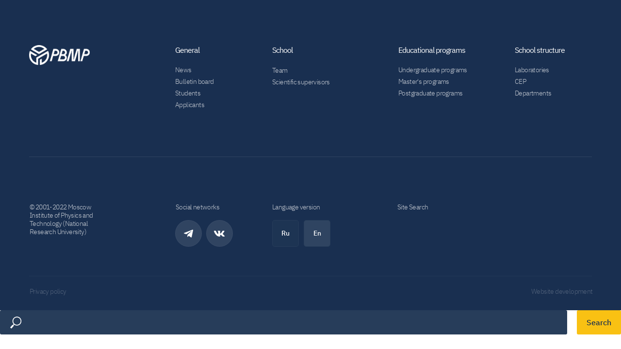

--- FILE ---
content_type: text/html; charset=UTF-8
request_url: https://biomed-mipt.ru/footer/page98329213
body_size: 9222
content:
<!DOCTYPE html><html><head><meta charset="utf-8" /><meta http-equiv="Content-Type" content="text/html; charset=utf-8" /><meta name="viewport" content="width=device-width, initial-scale=1.0" /> <!--metatextblock--><title>Page for footer</title><meta property="og:url" content="https://biomed-mipt.ru/footer/page98329213" /><meta property="og:title" content="Page for footer" /><meta property="og:description" content="" /><meta property="og:type" content="website" /><link rel="canonical" href="https://biomed-mipt.ru/footer/page98329213"><!--/metatextblock--><meta name="format-detection" content="telephone=no" /><meta http-equiv="x-dns-prefetch-control" content="on"><link rel="dns-prefetch" href="https://ws.tildacdn.com"><link rel="dns-prefetch" href="https://static.tildacdn.com"><link rel="shortcut icon" href="https://static.tildacdn.com/tild3662-3665-4339-a266-343132383862/favicon_1.ico" type="image/x-icon" /><link rel="apple-touch-icon" href="https://static.tildacdn.com/tild6165-6539-4635-b831-326635613338/Group.png"><link rel="apple-touch-icon" sizes="76x76" href="https://static.tildacdn.com/tild6165-6539-4635-b831-326635613338/Group.png"><link rel="apple-touch-icon" sizes="152x152" href="https://static.tildacdn.com/tild6165-6539-4635-b831-326635613338/Group.png"><link rel="apple-touch-startup-image" href="https://static.tildacdn.com/tild6165-6539-4635-b831-326635613338/Group.png"><meta name="msapplication-TileColor" content="#000000"><meta name="msapplication-TileImage" content="https://static.tildacdn.com/tild3537-3363-4866-b665-383866353861/Group.png"><!-- Assets --><script src="https://neo.tildacdn.com/js/tilda-fallback-1.0.min.js" async charset="utf-8"></script><link rel="stylesheet" href="https://static.tildacdn.com/css/tilda-grid-3.0.min.css" type="text/css" media="all" onerror="this.loaderr='y';"/><link rel="stylesheet" href="https://static.tildacdn.com/ws/project6006304/tilda-blocks-page31675667.min.css?t=1716292246" type="text/css" media="all" onerror="this.loaderr='y';" /><link rel="stylesheet" href="https://static.tildacdn.com/css/tilda-animation-2.0.min.css" type="text/css" media="all" onerror="this.loaderr='y';" /><link rel="stylesheet" href="https://static.tildacdn.com/css/tilda-forms-1.0.min.css" type="text/css" media="all" onerror="this.loaderr='y';" /><link rel="stylesheet" href="https://static.tildacdn.com/css/highlight.min.css" type="text/css" media="all" onerror="this.loaderr='y';" /><link rel="stylesheet" href="https://static.tildacdn.com/css/tilda-popup-1.1.min.css" type="text/css" media="print" onload="this.media='all';" onerror="this.loaderr='y';" /><noscript><link rel="stylesheet" href="https://static.tildacdn.com/css/tilda-popup-1.1.min.css" type="text/css" media="all" /></noscript><link rel="stylesheet" type="text/css" href="/custom.css?t=1716292246"><script nomodule src="https://static.tildacdn.com/js/tilda-polyfill-1.0.min.js" charset="utf-8"></script><script type="text/javascript">function t_onReady(func) {
if (document.readyState != 'loading') {
func();
} else {
document.addEventListener('DOMContentLoaded', func);
}
}
function t_onFuncLoad(funcName, okFunc, time) {
if (typeof window[funcName] === 'function') {
okFunc();
} else {
setTimeout(function() {
t_onFuncLoad(funcName, okFunc, time);
},(time || 100));
}
}function t396_initialScale(t){t=document.getElementById("rec"+t);if(t){t=t.querySelector(".t396__artboard");if(t){var e,r=document.documentElement.clientWidth,a=[];if(l=t.getAttribute("data-artboard-screens"))for(var l=l.split(","),i=0;i<l.length;i++)a[i]=parseInt(l[i],10);else a=[320,480,640,960,1200];for(i=0;i<a.length;i++){var o=a[i];o<=r&&(e=o)}var n="edit"===window.allrecords.getAttribute("data-tilda-mode"),d="center"===t396_getFieldValue(t,"valign",e,a),u="grid"===t396_getFieldValue(t,"upscale",e,a),c=t396_getFieldValue(t,"height_vh",e,a),g=t396_getFieldValue(t,"height",e,a),s=!!window.opr&&!!window.opr.addons||!!window.opera||-1!==navigator.userAgent.indexOf(" OPR/");if(!n&&d&&!u&&!c&&g&&!s){for(var _=parseFloat((r/e).toFixed(3)),f=[t,t.querySelector(".t396__carrier"),t.querySelector(".t396__filter")],i=0;i<f.length;i++)f[i].style.height=Math.floor(parseInt(g,10)*_)+"px";t396_scaleInitial__getElementsToScale(t).forEach(function(t){t.style.zoom=_})}}}}function t396_scaleInitial__getElementsToScale(t){t=Array.prototype.slice.call(t.querySelectorAll(".t396__elem"));if(!t.length)return[];var e=[];return(t=t.filter(function(t){t=t.closest('.t396__group[data-group-type-value="physical"]');return!t||(-1===e.indexOf(t)&&e.push(t),!1)})).concat(e)}function t396_getFieldValue(t,e,r,a){var l=a[a.length-1],i=r===l?t.getAttribute("data-artboard-"+e):t.getAttribute("data-artboard-"+e+"-res-"+r);if(!i)for(var o=0;o<a.length;o++){var n=a[o];if(!(n<=r)&&(i=n===l?t.getAttribute("data-artboard-"+e):t.getAttribute("data-artboard-"+e+"-res-"+n)))break}return i}</script><script src="https://static.tildacdn.com/js/jquery-1.10.2.min.js" charset="utf-8" onerror="this.loaderr='y';"></script> <script src="https://static.tildacdn.com/js/tilda-scripts-3.0.min.js" charset="utf-8" defer onerror="this.loaderr='y';"></script><script src="https://static.tildacdn.com/ws/project6006304/tilda-blocks-page31675667.min.js?t=1716292246" charset="utf-8" async onerror="this.loaderr='y';"></script><script src="https://static.tildacdn.com/js/tilda-lazyload-1.0.min.js" charset="utf-8" async onerror="this.loaderr='y';"></script><script src="https://static.tildacdn.com/js/tilda-animation-2.0.min.js" charset="utf-8" async onerror="this.loaderr='y';"></script><script src="https://static.tildacdn.com/js/tilda-zero-1.1.min.js" charset="utf-8" async onerror="this.loaderr='y';"></script><script src="https://static.tildacdn.com/js/highlight.min.js" charset="utf-8" onerror="this.loaderr='y';"></script><script src="https://static.tildacdn.com/js/tilda-submenublocks-1.0.min.js" charset="utf-8" async onerror="this.loaderr='y';"></script><script src="https://static.tildacdn.com/js/tilda-menu-1.0.min.js" charset="utf-8" async onerror="this.loaderr='y';"></script><script src="https://static.tildacdn.com/js/tilda-popup-1.0.min.js" charset="utf-8" async onerror="this.loaderr='y';"></script><script src="https://static.tildacdn.com/js/tilda-animation-sbs-1.0.min.js" charset="utf-8" async onerror="this.loaderr='y';"></script><script src="https://static.tildacdn.com/js/tilda-zero-scale-1.0.min.js" charset="utf-8" async onerror="this.loaderr='y';"></script><script src="https://static.tildacdn.com/js/tilda-skiplink-1.0.min.js" charset="utf-8" async onerror="this.loaderr='y';"></script><script src="https://static.tildacdn.com/js/tilda-events-1.0.min.js" charset="utf-8" async onerror="this.loaderr='y';"></script><script type="text/javascript">window.dataLayer = window.dataLayer || [];</script><script type="text/javascript">(function () {
if((/bot|google|yandex|baidu|bing|msn|duckduckbot|teoma|slurp|crawler|spider|robot|crawling|facebook/i.test(navigator.userAgent))===false && typeof(sessionStorage)!='undefined' && sessionStorage.getItem('visited')!=='y' && document.visibilityState){
var style=document.createElement('style');
style.type='text/css';
style.innerHTML='@media screen and (min-width: 980px) {.t-records {opacity: 0;}.t-records_animated {-webkit-transition: opacity ease-in-out .2s;-moz-transition: opacity ease-in-out .2s;-o-transition: opacity ease-in-out .2s;transition: opacity ease-in-out .2s;}.t-records.t-records_visible {opacity: 1;}}';
document.getElementsByTagName('head')[0].appendChild(style);
function t_setvisRecs(){
var alr=document.querySelectorAll('.t-records');
Array.prototype.forEach.call(alr, function(el) {
el.classList.add("t-records_animated");
});
setTimeout(function () {
Array.prototype.forEach.call(alr, function(el) {
el.classList.add("t-records_visible");
});
sessionStorage.setItem("visited", "y");
}, 400);
} 
document.addEventListener('DOMContentLoaded', t_setvisRecs);
}
})();</script></head><body class="t-body" style="margin:0;"><!--allrecords--><div id="allrecords" class="t-records" data-hook="blocks-collection-content-node" data-tilda-project-id="6006304" data-tilda-page-id="31675667" data-tilda-page-alias="footer/page98329213" data-tilda-formskey="7b03040e91001695b324cbef46006304" data-tilda-lazy="yes" data-tilda-root-zone="com" ><div id="rec512254435" class="r t-rec" style=" " data-animationappear="off" data-record-type="396" ><!-- T396 --><style>#rec512254435 .t396__artboard {height: 640px; background-color: #192f50; overflow: visible;}#rec512254435 .t396__filter {height: 640px; }#rec512254435 .t396__carrier{height: 640px;background-position: center center;background-attachment: scroll;background-size: cover;background-repeat: no-repeat;}@media screen and (max-width: 1199px) {#rec512254435 .t396__artboard,#rec512254435 .t396__filter,#rec512254435 .t396__carrier {}#rec512254435 .t396__filter {}#rec512254435 .t396__carrier {background-attachment: scroll;}}@media screen and (max-width: 959px) {#rec512254435 .t396__artboard,#rec512254435 .t396__filter,#rec512254435 .t396__carrier {height: 900px;}#rec512254435 .t396__filter {}#rec512254435 .t396__carrier {background-attachment: scroll;}}@media screen and (max-width: 639px) {#rec512254435 .t396__artboard,#rec512254435 .t396__filter,#rec512254435 .t396__carrier {height: 1080px;}#rec512254435 .t396__filter {}#rec512254435 .t396__carrier {background-attachment: scroll;}}@media screen and (max-width: 479px) {#rec512254435 .t396__artboard,#rec512254435 .t396__filter,#rec512254435 .t396__carrier {height: 960px;}#rec512254435 .t396__filter {}#rec512254435 .t396__carrier {background-attachment: scroll;}} #rec512254435 .tn-elem[data-elem-id="1663678778334"] { color: #ffffff; z-index: 1; top: 136px;left: calc(50% - 600px + 321px);width: 68px;}#rec512254435 .tn-elem[data-elem-id="1663678778334"] .tn-atom { color: #ffffff; font-size: 14px; font-family: 'IBMPlexSans',Arial,sans-serif; line-height: 1.2; font-weight: 300; letter-spacing: -0.6px; opacity: 0.75; background-position: center center;border-color: transparent ;border-style: solid ; }@media screen and (max-width: 1199px) {#rec512254435 .tn-elem[data-elem-id="1663678778334"] {top: 136px;left: calc(50% - 480px + 231px);}}@media screen and (max-width: 959px) {}@media screen and (max-width: 639px) {#rec512254435 .tn-elem[data-elem-id="1663678778334"] {top: 201px;left: calc(50% - 240px + 12px);}}@media screen and (max-width: 479px) {#rec512254435 .tn-elem[data-elem-id="1663678778334"] {top: 168px;left: calc(50% - 160px + 12px);}#rec512254435 .tn-elem[data-elem-id="1663678778334"] .tn-atom { font-size: 14px; }} #rec512254435 .tn-elem[data-elem-id="1663678782770"] { z-index: 3; top: 93px;left: calc(50% - 600px + 20px);width: 125px;height:41px;}#rec512254435 .tn-elem[data-elem-id="1663678782770"] .tn-atom {background-position: center center;background-size: cover;background-repeat: no-repeat;border-color: transparent ;border-style: solid ; }@media screen and (max-width: 1199px) {}@media screen and (max-width: 959px) {}@media screen and (max-width: 639px) {#rec512254435 .tn-elem[data-elem-id="1663678782770"] {top: 73px;left: calc(50% - 240px + 10px);}}@media screen and (max-width: 479px) {#rec512254435 .tn-elem[data-elem-id="1663678782770"] {top: 63px;left: calc(50% - 160px + 10px);width: 115px;height: 37px;}} #rec512254435 .tn-elem[data-elem-id="1663678832115"] { color: #ffffff; z-index: 4; top: 96px;left: calc(50% - 600px + 321px);width: 187px;}#rec512254435 .tn-elem[data-elem-id="1663678832115"] .tn-atom { color: #ffffff; font-size: 16px; font-family: 'IBMPlexSans',Arial,sans-serif; line-height: 0.9; font-weight: 400; letter-spacing: -1px; background-position: center center;border-color: transparent ;border-style: solid ; }@media screen and (max-width: 1199px) {#rec512254435 .tn-elem[data-elem-id="1663678832115"] {top: 96px;left: calc(50% - 480px + 231px);}}@media screen and (max-width: 959px) {}@media screen and (max-width: 639px) {#rec512254435 .tn-elem[data-elem-id="1663678832115"] {top: 161px;left: calc(50% - 240px + 12px);}}@media screen and (max-width: 479px) {#rec512254435 .tn-elem[data-elem-id="1663678832115"] {top: 140px;left: calc(50% - 160px + 12px);}#rec512254435 .tn-elem[data-elem-id="1663678832115"] .tn-atom { font-size: 14px; }} #rec512254435 .tn-elem[data-elem-id="1663678884890"] { color: #ffffff; z-index: 5; top: 160px;left: calc(50% - 600px + 321px);width: 124px;}#rec512254435 .tn-elem[data-elem-id="1663678884890"] .tn-atom { color: #ffffff; font-size: 14px; font-family: 'IBMPlexSans',Arial,sans-serif; line-height: 1.2; font-weight: 300; letter-spacing: -0.6px; opacity: 0.75; background-position: center center;border-color: transparent ;border-style: solid ; }@media screen and (max-width: 1199px) {#rec512254435 .tn-elem[data-elem-id="1663678884890"] {top: 160px;left: calc(50% - 480px + 231px);}}@media screen and (max-width: 959px) {}@media screen and (max-width: 639px) {#rec512254435 .tn-elem[data-elem-id="1663678884890"] {top: 225px;left: calc(50% - 240px + 12px);}}@media screen and (max-width: 479px) {#rec512254435 .tn-elem[data-elem-id="1663678884890"] {top: 189px;left: calc(50% - 160px + 12px);}#rec512254435 .tn-elem[data-elem-id="1663678884890"] .tn-atom { font-size: 14px; }} #rec512254435 .tn-elem[data-elem-id="1663678891716"] { color: #ffffff; z-index: 6; top: 184px;left: calc(50% - 600px + 321px);width: 124px;}#rec512254435 .tn-elem[data-elem-id="1663678891716"] .tn-atom { color: #ffffff; font-size: 14px; font-family: 'IBMPlexSans',Arial,sans-serif; line-height: 1.2; font-weight: 300; letter-spacing: -0.6px; opacity: 0.75; background-position: center center;border-color: transparent ;border-style: solid ; }@media screen and (max-width: 1199px) {#rec512254435 .tn-elem[data-elem-id="1663678891716"] {top: 184px;left: calc(50% - 480px + 231px);}}@media screen and (max-width: 959px) {}@media screen and (max-width: 639px) {#rec512254435 .tn-elem[data-elem-id="1663678891716"] {top: 249px;left: calc(50% - 240px + 12px);}}@media screen and (max-width: 479px) {#rec512254435 .tn-elem[data-elem-id="1663678891716"] {top: 210px;left: calc(50% - 160px + 12px);}#rec512254435 .tn-elem[data-elem-id="1663678891716"] .tn-atom { font-size: 14px; }} #rec512254435 .tn-elem[data-elem-id="1663678897430"] { color: #ffffff; z-index: 7; top: 208px;left: calc(50% - 600px + 321px);width: 124px;}#rec512254435 .tn-elem[data-elem-id="1663678897430"] .tn-atom { color: #ffffff; font-size: 14px; font-family: 'IBMPlexSans',Arial,sans-serif; line-height: 1.2; font-weight: 300; letter-spacing: -0.6px; opacity: 0.75; background-position: center center;border-color: transparent ;border-style: solid ; }@media screen and (max-width: 1199px) {#rec512254435 .tn-elem[data-elem-id="1663678897430"] {top: 208px;left: calc(50% - 480px + 231px);}}@media screen and (max-width: 959px) {}@media screen and (max-width: 639px) {#rec512254435 .tn-elem[data-elem-id="1663678897430"] {top: 273px;left: calc(50% - 240px + 12px);}}@media screen and (max-width: 479px) {#rec512254435 .tn-elem[data-elem-id="1663678897430"] {top: 231px;left: calc(50% - 160px + 12px);}#rec512254435 .tn-elem[data-elem-id="1663678897430"] .tn-atom { font-size: 14px; }} #rec512254435 .tn-elem[data-elem-id="1663678930980"] { color: #ffffff; z-index: 9; top: 96px;left: calc(50% - 600px + 521px);width: 187px;}#rec512254435 .tn-elem[data-elem-id="1663678930980"] .tn-atom { color: #ffffff; font-size: 16px; font-family: 'IBMPlexSans',Arial,sans-serif; line-height: 0.9; font-weight: 400; letter-spacing: -1px; background-position: center center;border-color: transparent ;border-style: solid ; }@media screen and (max-width: 1199px) {#rec512254435 .tn-elem[data-elem-id="1663678930980"] {top: 96px;left: calc(50% - 480px + 391px);}}@media screen and (max-width: 959px) {}@media screen and (max-width: 639px) {#rec512254435 .tn-elem[data-elem-id="1663678930980"] {top: 161px;left: calc(50% - 240px + 252px);}}@media screen and (max-width: 479px) {#rec512254435 .tn-elem[data-elem-id="1663678930980"] {top: 140px;left: calc(50% - 160px + 169px);}#rec512254435 .tn-elem[data-elem-id="1663678930980"] .tn-atom { font-size: 14px; }} #rec512254435 .tn-elem[data-elem-id="1663678930983"] { color: #ffffff; z-index: 10; top: 137px;left: calc(50% - 600px + 521px);width: 124px;}#rec512254435 .tn-elem[data-elem-id="1663678930983"] .tn-atom { color: #ffffff; font-size: 14px; font-family: 'IBMPlexSans',Arial,sans-serif; line-height: 1.2; font-weight: 300; letter-spacing: -0.6px; opacity: 0.75; background-position: center center;border-color: transparent ;border-style: solid ; }@media screen and (max-width: 1199px) {#rec512254435 .tn-elem[data-elem-id="1663678930983"] {top: 137px;left: calc(50% - 480px + 391px);}}@media screen and (max-width: 959px) {}@media screen and (max-width: 639px) {#rec512254435 .tn-elem[data-elem-id="1663678930983"] {top: 202px;left: calc(50% - 240px + 252px);}}@media screen and (max-width: 479px) {#rec512254435 .tn-elem[data-elem-id="1663678930983"] {top: 169px;left: calc(50% - 160px + 169px);}#rec512254435 .tn-elem[data-elem-id="1663678930983"] .tn-atom { font-size: 14px; }} #rec512254435 .tn-elem[data-elem-id="1663678930986"] { color: #ffffff; z-index: 11; top: 161px;left: calc(50% - 600px + 521px);width: 154px;}#rec512254435 .tn-elem[data-elem-id="1663678930986"] .tn-atom { color: #ffffff; font-size: 14px; font-family: 'IBMPlexSans',Arial,sans-serif; line-height: 1.2; font-weight: 300; letter-spacing: -0.6px; opacity: 0.75; background-position: center center;border-color: transparent ;border-style: solid ; }@media screen and (max-width: 1199px) {#rec512254435 .tn-elem[data-elem-id="1663678930986"] {top: 161px;left: calc(50% - 480px + 391px);}}@media screen and (max-width: 959px) {}@media screen and (max-width: 639px) {#rec512254435 .tn-elem[data-elem-id="1663678930986"] {top: 226px;left: calc(50% - 240px + 252px);}}@media screen and (max-width: 479px) {#rec512254435 .tn-elem[data-elem-id="1663678930986"] {top: 190px;left: calc(50% - 160px + 169px);}#rec512254435 .tn-elem[data-elem-id="1663678930986"] .tn-atom { font-size: 14px; }} #rec512254435 .tn-elem[data-elem-id="1663678959557"] { color: #ffffff; z-index: 12; top: 136px;left: calc(50% - 600px + 781px);width: 145px;}#rec512254435 .tn-elem[data-elem-id="1663678959557"] .tn-atom { color: #ffffff; font-size: 14px; font-family: 'IBMPlexSans',Arial,sans-serif; line-height: 1.2; font-weight: 300; letter-spacing: -0.6px; opacity: 0.75; background-position: center center;border-color: transparent ;border-style: solid ; }@media screen and (max-width: 1199px) {#rec512254435 .tn-elem[data-elem-id="1663678959557"] {top: 136px;left: calc(50% - 480px + 591px);}}@media screen and (max-width: 959px) {#rec512254435 .tn-elem[data-elem-id="1663678959557"] {top: 316px;left: calc(50% - 320px + 231px);}}@media screen and (max-width: 639px) {#rec512254435 .tn-elem[data-elem-id="1663678959557"] {top: 381px;left: calc(50% - 240px + 12px);}}@media screen and (max-width: 479px) {#rec512254435 .tn-elem[data-elem-id="1663678959557"] {top: 328px;left: calc(50% - 160px + 12px);}#rec512254435 .tn-elem[data-elem-id="1663678959557"] .tn-atom { font-size: 14px; }} #rec512254435 .tn-elem[data-elem-id="1663678959561"] { color: #ffffff; z-index: 13; top: 96px;left: calc(50% - 600px + 781px);width: 187px;}#rec512254435 .tn-elem[data-elem-id="1663678959561"] .tn-atom { color: #ffffff; font-size: 16px; font-family: 'IBMPlexSans',Arial,sans-serif; line-height: 0.9; font-weight: 400; letter-spacing: -1px; background-position: center center;border-color: transparent ;border-style: solid ; }@media screen and (max-width: 1199px) {#rec512254435 .tn-elem[data-elem-id="1663678959561"] {top: 96px;left: calc(50% - 480px + 591px);}}@media screen and (max-width: 959px) {#rec512254435 .tn-elem[data-elem-id="1663678959561"] {top: 276px;left: calc(50% - 320px + 231px);}}@media screen and (max-width: 639px) {#rec512254435 .tn-elem[data-elem-id="1663678959561"] {top: 341px;left: calc(50% - 240px + 12px);}}@media screen and (max-width: 479px) {#rec512254435 .tn-elem[data-elem-id="1663678959561"] {top: 282px;left: calc(50% - 160px + 12px);width: 95px;}#rec512254435 .tn-elem[data-elem-id="1663678959561"] .tn-atom { line-height: 1; }} #rec512254435 .tn-elem[data-elem-id="1663678959564"] { color: #ffffff; z-index: 14; top: 160px;left: calc(50% - 600px + 781px);width: 124px;}#rec512254435 .tn-elem[data-elem-id="1663678959564"] .tn-atom { color: #ffffff; font-size: 14px; font-family: 'IBMPlexSans',Arial,sans-serif; line-height: 1.2; font-weight: 300; letter-spacing: -0.6px; opacity: 0.75; background-position: center center;border-color: transparent ;border-style: solid ; }@media screen and (max-width: 1199px) {#rec512254435 .tn-elem[data-elem-id="1663678959564"] {top: 160px;left: calc(50% - 480px + 591px);}}@media screen and (max-width: 959px) {#rec512254435 .tn-elem[data-elem-id="1663678959564"] {top: 340px;left: calc(50% - 320px + 231px);}}@media screen and (max-width: 639px) {#rec512254435 .tn-elem[data-elem-id="1663678959564"] {top: 405px;left: calc(50% - 240px + 12px);}}@media screen and (max-width: 479px) {#rec512254435 .tn-elem[data-elem-id="1663678959564"] {top: 349px;left: calc(50% - 160px + 12px);}#rec512254435 .tn-elem[data-elem-id="1663678959564"] .tn-atom { font-size: 14px; }} #rec512254435 .tn-elem[data-elem-id="1663678959567"] { color: #ffffff; z-index: 15; top: 184px;left: calc(50% - 600px + 781px);width: 154px;}#rec512254435 .tn-elem[data-elem-id="1663678959567"] .tn-atom { color: #ffffff; font-size: 14px; font-family: 'IBMPlexSans',Arial,sans-serif; line-height: 1.2; font-weight: 300; letter-spacing: -0.6px; opacity: 0.75; background-position: center center;border-color: transparent ;border-style: solid ; }@media screen and (max-width: 1199px) {#rec512254435 .tn-elem[data-elem-id="1663678959567"] {top: 184px;left: calc(50% - 480px + 591px);}}@media screen and (max-width: 959px) {#rec512254435 .tn-elem[data-elem-id="1663678959567"] {top: 364px;left: calc(50% - 320px + 231px);}}@media screen and (max-width: 639px) {#rec512254435 .tn-elem[data-elem-id="1663678959567"] {top: 429px;left: calc(50% - 240px + 12px);}}@media screen and (max-width: 479px) {#rec512254435 .tn-elem[data-elem-id="1663678959567"] {top: 370px;left: calc(50% - 160px + 12px);}#rec512254435 .tn-elem[data-elem-id="1663678959567"] .tn-atom { font-size: 14px; }} #rec512254435 .tn-elem[data-elem-id="1663678985711"] { color: #ffffff; z-index: 16; top: 136px;left: calc(50% - 600px + 1021px);width: 68px;}#rec512254435 .tn-elem[data-elem-id="1663678985711"] .tn-atom { color: #ffffff; font-size: 14px; font-family: 'IBMPlexSans',Arial,sans-serif; line-height: 1.2; font-weight: 300; letter-spacing: -0.6px; opacity: 0.75; background-position: center center;border-color: transparent ;border-style: solid ; }@media screen and (max-width: 1199px) {#rec512254435 .tn-elem[data-elem-id="1663678985711"] {top: 136px;left: calc(50% - 480px + 831px);}}@media screen and (max-width: 959px) {#rec512254435 .tn-elem[data-elem-id="1663678985711"] {top: 316px;left: calc(50% - 320px + 391px);}}@media screen and (max-width: 639px) {#rec512254435 .tn-elem[data-elem-id="1663678985711"] {top: 381px;left: calc(50% - 240px + 252px);}}@media screen and (max-width: 479px) {#rec512254435 .tn-elem[data-elem-id="1663678985711"] {top: 324px;left: calc(50% - 160px + 170px);}#rec512254435 .tn-elem[data-elem-id="1663678985711"] .tn-atom { font-size: 14px; }} #rec512254435 .tn-elem[data-elem-id="1663678985716"] { color: #ffffff; z-index: 17; top: 96px;left: calc(50% - 600px + 1021px);width: 187px;}#rec512254435 .tn-elem[data-elem-id="1663678985716"] .tn-atom { color: #ffffff; font-size: 16px; font-family: 'IBMPlexSans',Arial,sans-serif; line-height: 0.9; font-weight: 400; letter-spacing: -1px; background-position: center center;border-color: transparent ;border-style: solid ; }@media screen and (max-width: 1199px) {#rec512254435 .tn-elem[data-elem-id="1663678985716"] {top: 96px;left: calc(50% - 480px + 831px);}}@media screen and (max-width: 959px) {#rec512254435 .tn-elem[data-elem-id="1663678985716"] {top: 276px;left: calc(50% - 320px + 391px);}}@media screen and (max-width: 639px) {#rec512254435 .tn-elem[data-elem-id="1663678985716"] {top: 341px;left: calc(50% - 240px + 252px);}}@media screen and (max-width: 479px) {#rec512254435 .tn-elem[data-elem-id="1663678985716"] {top: 282px;left: calc(50% - 160px + 169px);}#rec512254435 .tn-elem[data-elem-id="1663678985716"] .tn-atom { font-size: 14px; }} #rec512254435 .tn-elem[data-elem-id="1663678985721"] { color: #ffffff; z-index: 18; top: 160px;left: calc(50% - 600px + 1021px);width: 124px;}#rec512254435 .tn-elem[data-elem-id="1663678985721"] .tn-atom { color: #ffffff; font-size: 14px; font-family: 'IBMPlexSans',Arial,sans-serif; line-height: 1.2; font-weight: 300; letter-spacing: -0.6px; opacity: 0.75; background-position: center center;border-color: transparent ;border-style: solid ; }@media screen and (max-width: 1199px) {#rec512254435 .tn-elem[data-elem-id="1663678985721"] {top: 160px;left: calc(50% - 480px + 831px);}}@media screen and (max-width: 959px) {#rec512254435 .tn-elem[data-elem-id="1663678985721"] {top: 340px;left: calc(50% - 320px + 391px);}}@media screen and (max-width: 639px) {#rec512254435 .tn-elem[data-elem-id="1663678985721"] {top: 405px;left: calc(50% - 240px + 252px);}}@media screen and (max-width: 479px) {#rec512254435 .tn-elem[data-elem-id="1663678985721"] {top: 345px;left: calc(50% - 160px + 170px);}#rec512254435 .tn-elem[data-elem-id="1663678985721"] .tn-atom { font-size: 14px; }} #rec512254435 .tn-elem[data-elem-id="1663678985724"] { color: #ffffff; z-index: 19; top: 184px;left: calc(50% - 600px + 1021px);width: 154px;}#rec512254435 .tn-elem[data-elem-id="1663678985724"] .tn-atom { color: #ffffff; font-size: 14px; font-family: 'IBMPlexSans',Arial,sans-serif; line-height: 1.2; font-weight: 300; letter-spacing: -0.6px; opacity: 0.75; background-position: center center;border-color: transparent ;border-style: solid ; }@media screen and (max-width: 1199px) {#rec512254435 .tn-elem[data-elem-id="1663678985724"] {top: 184px;left: calc(50% - 480px + 831px);}}@media screen and (max-width: 959px) {#rec512254435 .tn-elem[data-elem-id="1663678985724"] {top: 364px;left: calc(50% - 320px + 391px);}}@media screen and (max-width: 639px) {#rec512254435 .tn-elem[data-elem-id="1663678985724"] {top: 429px;left: calc(50% - 240px + 252px);}}@media screen and (max-width: 479px) {#rec512254435 .tn-elem[data-elem-id="1663678985724"] {top: 366px;left: calc(50% - 160px + 170px);}#rec512254435 .tn-elem[data-elem-id="1663678985724"] .tn-atom { font-size: 14px; }} #rec512254435 .tn-elem[data-elem-id="1663679025284"] { z-index: 20; top: 323px;left: calc(50% - 600px + 20px);width: 1160px;height:1px;}#rec512254435 .tn-elem[data-elem-id="1663679025284"] .tn-atom { opacity: 0.1; background-color: #ffffff; background-position: center center;border-color: transparent ;border-style: solid ; }@media screen and (max-width: 1199px) {#rec512254435 .tn-elem[data-elem-id="1663679025284"] {top: 323px;left: calc(50% - 480px + 20px);width: 928px;height: 1px;}}@media screen and (max-width: 959px) {#rec512254435 .tn-elem[data-elem-id="1663679025284"] {top: 455px;left: calc(50% - 320px + 20px);width: 605px;height: 1px;}}@media screen and (max-width: 639px) {#rec512254435 .tn-elem[data-elem-id="1663679025284"] {top: 507px;left: calc(50% - 240px + 10px);width: 460px;height: 1px;}}@media screen and (max-width: 479px) {#rec512254435 .tn-elem[data-elem-id="1663679025284"] {top: 436px;left: calc(50% - 160px + 10px);width: 300px;}} #rec512254435 .tn-elem[data-elem-id="1663679061804"] { color: #ffffff; z-index: 21; top: 419px;left: calc(50% - 600px + 21px);width: 170px;}#rec512254435 .tn-elem[data-elem-id="1663679061804"] .tn-atom { color: #ffffff; font-size: 14px; font-family: 'IBMPlexSans',Arial,sans-serif; line-height: 1.25; font-weight: 300; letter-spacing: -0.6px; opacity: 0.75; background-position: center center;border-color: transparent ;border-style: solid ; }@media screen and (max-width: 1199px) {}@media screen and (max-width: 959px) {#rec512254435 .tn-elem[data-elem-id="1663679061804"] {top: 551px;left: calc(50% - 320px + 21px);}}@media screen and (max-width: 639px) {#rec512254435 .tn-elem[data-elem-id="1663679061804"] {top: 912px;left: calc(50% - 240px + 27px);width: 426px;}#rec512254435 .tn-elem[data-elem-id="1663679061804"] {text-align: center;}}@media screen and (max-width: 479px) {#rec512254435 .tn-elem[data-elem-id="1663679061804"] {top: 798px;left: calc(50% - 160px + 9px);width: 302px;}#rec512254435 .tn-elem[data-elem-id="1663679061804"] .tn-atom { font-size: 12px; }} #rec512254435 .tn-elem[data-elem-id="1663679088987"] { color: #ffffff; z-index: 22; top: 419px;left: calc(50% - 600px + 322px);width: 170px;}#rec512254435 .tn-elem[data-elem-id="1663679088987"] .tn-atom { color: #ffffff; font-size: 14px; font-family: 'IBMPlexSans',Arial,sans-serif; line-height: 1.2; font-weight: 300; letter-spacing: -0.6px; opacity: 0.75; background-position: center center;border-color: transparent ;border-style: solid ; }@media screen and (max-width: 1199px) {#rec512254435 .tn-elem[data-elem-id="1663679088987"] {top: 419px;left: calc(50% - 480px + 232px);}}@media screen and (max-width: 959px) {#rec512254435 .tn-elem[data-elem-id="1663679088987"] {top: 551px;left: calc(50% - 320px + 232px);}}@media screen and (max-width: 639px) {#rec512254435 .tn-elem[data-elem-id="1663679088987"] {top: 566px;left: calc(50% - 240px + 18px);}}@media screen and (max-width: 479px) {#rec512254435 .tn-elem[data-elem-id="1663679088987"] {top: 481px;left: calc(50% - 160px + 12px);}} #rec512254435 .tn-elem[data-elem-id="1663679097900"] { z-index: 23; top: 454px;left: calc(50% - 600px + 321px);width: 55px;height:55px;}@media (min-width: 1200px) {#rec512254435 .tn-elem.t396__elem--anim-hidden[data-elem-id="1663679097900"] {opacity: 0;}}#rec512254435 .tn-elem[data-elem-id="1663679097900"] .tn-atom {background-position: center center;background-size: cover;background-repeat: no-repeat;border-color: transparent ;border-style: solid ; }@media screen and (max-width: 1199px) {#rec512254435 .tn-elem[data-elem-id="1663679097900"] {top: 454px;left: calc(50% - 480px + 231px);}}@media screen and (max-width: 959px) {#rec512254435 .tn-elem[data-elem-id="1663679097900"] {top: 586px;left: calc(50% - 320px + 231px);}}@media screen and (max-width: 639px) {#rec512254435 .tn-elem[data-elem-id="1663679097900"] {top: 601px;left: calc(50% - 240px + 17px);}}@media screen and (max-width: 479px) {#rec512254435 .tn-elem[data-elem-id="1663679097900"] {top: 516px;left: calc(50% - 160px + 11px);width: 45px;height: 45px;}} #rec512254435 .tn-elem[data-elem-id="1663679184754"] { z-index: 24; top: 454px;left: calc(50% - 600px + 385px);width: 55px;height:55px;}@media (min-width: 1200px) {#rec512254435 .tn-elem.t396__elem--anim-hidden[data-elem-id="1663679184754"] {opacity: 0;}}#rec512254435 .tn-elem[data-elem-id="1663679184754"] .tn-atom {background-position: center center;background-size: cover;background-repeat: no-repeat;border-color: transparent ;border-style: solid ; }@media screen and (max-width: 1199px) {#rec512254435 .tn-elem[data-elem-id="1663679184754"] {top: 454px;left: calc(50% - 480px + 295px);}}@media screen and (max-width: 959px) {#rec512254435 .tn-elem[data-elem-id="1663679184754"] {top: 586px;left: calc(50% - 320px + 295px);}}@media screen and (max-width: 639px) {#rec512254435 .tn-elem[data-elem-id="1663679184754"] {top: 601px;left: calc(50% - 240px + 81px);}}@media screen and (max-width: 479px) {#rec512254435 .tn-elem[data-elem-id="1663679184754"] {top: 516px;left: calc(50% - 160px + 63px);width: 45px;height: 45px;}} #rec512254435 .tn-elem[data-elem-id="1663679211486"] { color: #ffffff; z-index: 25; top: 419px;left: calc(50% - 600px + 521px);width: 170px;}#rec512254435 .tn-elem[data-elem-id="1663679211486"] .tn-atom { color: #ffffff; font-size: 14px; font-family: 'IBMPlexSans',Arial,sans-serif; line-height: 1.2; font-weight: 300; letter-spacing: -0.6px; opacity: 0.75; background-position: center center;border-color: transparent ;border-style: solid ; }@media screen and (max-width: 1199px) {#rec512254435 .tn-elem[data-elem-id="1663679211486"] {top: 419px;left: calc(50% - 480px + 391px);}}@media screen and (max-width: 959px) {#rec512254435 .tn-elem[data-elem-id="1663679211486"] {top: 551px;left: calc(50% - 320px + 391px);}}@media screen and (max-width: 639px) {#rec512254435 .tn-elem[data-elem-id="1663679211486"] {top: 566px;left: calc(50% - 240px + 253px);}}@media screen and (max-width: 479px) {#rec512254435 .tn-elem[data-elem-id="1663679211486"] {top: 481px;left: calc(50% - 160px + 171px);}} #rec512254435 .tn-elem[data-elem-id="1663679222281"] { color: #ffffff; text-align: center; z-index: 28; top: 454px;left: calc(50% - 600px + 521px);width: 55px;height:55px;}#rec512254435 .tn-elem[data-elem-id="1663679222281"] .tn-atom { color: #ffffff; font-size: 14px; font-family: 'IBMPlexSans',Arial,sans-serif; line-height: 1.55; font-weight: 500; border-width: 1px; border-radius: 5px; background-color: #1d3453; background-position: center center;border-color: #273d5a ;border-style: solid ; transition: background-color 0.2s ease-in-out, color 0.2s ease-in-out, border-color 0.2s ease-in-out; }@media screen and (max-width: 1199px) {#rec512254435 .tn-elem[data-elem-id="1663679222281"] {top: 454px;left: calc(50% - 480px + 391px);}}@media screen and (max-width: 959px) {#rec512254435 .tn-elem[data-elem-id="1663679222281"] {top: 586px;left: calc(50% - 320px + 391px);}}@media screen and (max-width: 639px) {#rec512254435 .tn-elem[data-elem-id="1663679222281"] {top: 601px;left: calc(50% - 240px + 253px);}}@media screen and (max-width: 479px) {#rec512254435 .tn-elem[data-elem-id="1663679222281"] {top: 516px;left: calc(50% - 160px + 171px);width: 45px;height: 45px;}} #rec512254435 .tn-elem[data-elem-id="1663679314654"] { color: #ffffff; text-align: center; z-index: 29; top: 454px;left: calc(50% - 600px + 586px);width: 55px;height:55px;}#rec512254435 .tn-elem[data-elem-id="1663679314654"] .tn-atom { color: #ffffff; font-size: 14px; font-family: 'IBMPlexSans',Arial,sans-serif; line-height: 1.55; font-weight: 500; border-width: 1px; border-radius: 5px; background-color: #2f4461; background-position: center center;border-color: #273d5a ;border-style: solid ; transition: background-color 0.2s ease-in-out, color 0.2s ease-in-out, border-color 0.2s ease-in-out; }@media screen and (max-width: 1199px) {#rec512254435 .tn-elem[data-elem-id="1663679314654"] {top: 454px;left: calc(50% - 480px + 456px);}}@media screen and (max-width: 959px) {#rec512254435 .tn-elem[data-elem-id="1663679314654"] {top: 586px;left: calc(50% - 320px + 456px);}}@media screen and (max-width: 639px) {#rec512254435 .tn-elem[data-elem-id="1663679314654"] {top: 601px;left: calc(50% - 240px + 318px);}}@media screen and (max-width: 479px) {#rec512254435 .tn-elem[data-elem-id="1663679314654"] {top: 516px;left: calc(50% - 160px + 223px);width: 45px;height: 45px;}} #rec512254435 .tn-elem[data-elem-id="1663679383779"] { color: #ffffff; z-index: 30; top: 419px;left: calc(50% - 600px + 779px);width: 170px;}#rec512254435 .tn-elem[data-elem-id="1663679383779"] .tn-atom { color: #ffffff; font-size: 14px; font-family: 'IBMPlexSans',Arial,sans-serif; line-height: 1.2; font-weight: 300; letter-spacing: -0.6px; opacity: 0.75; background-position: center center;border-color: transparent ;border-style: solid ; }@media screen and (max-width: 1199px) {#rec512254435 .tn-elem[data-elem-id="1663679383779"] {top: 419px;left: calc(50% - 480px + 589px);}}@media screen and (max-width: 959px) {#rec512254435 .tn-elem[data-elem-id="1663679383779"] {top: 685px;left: calc(50% - 320px + 229px);}}@media screen and (max-width: 639px) {#rec512254435 .tn-elem[data-elem-id="1663679383779"] {top: 700px;left: calc(50% - 240px + 15px);}}@media screen and (max-width: 479px) {#rec512254435 .tn-elem[data-elem-id="1663679383779"] {top: 609px;left: calc(50% - 160px + 10px);}} #rec512254435 .tn-elem[data-elem-id="1663679582710"] { z-index: 33; top: 569px;left: calc(50% - 600px + 20px);width: 1160px;height:1px;}#rec512254435 .tn-elem[data-elem-id="1663679582710"] .tn-atom { opacity: 0.05; background-color: #ffffff; background-position: center center;border-color: transparent ;border-style: solid ; }@media screen and (max-width: 1199px) {#rec512254435 .tn-elem[data-elem-id="1663679582710"] {top: 569px;left: calc(50% - 480px + 20px);width: 928px;height: 1px;}}@media screen and (max-width: 959px) {#rec512254435 .tn-elem[data-elem-id="1663679582710"] {top: 826px;left: calc(50% - 320px + 20px);width: 605px;height: 1px;}}@media screen and (max-width: 639px) {#rec512254435 .tn-elem[data-elem-id="1663679582710"] {top: 851px;left: calc(50% - 240px + 10px);width: 460px;height: 1px;}}@media screen and (max-width: 479px) {#rec512254435 .tn-elem[data-elem-id="1663679582710"] {top: 750px;left: calc(50% - 160px + 10px);width: 300px;}} #rec512254435 .tn-elem[data-elem-id="1663679597007"] { color: #ffffff; z-index: 34; top: 593px;left: calc(50% - 600px + 21px);width: 245px;}#rec512254435 .tn-elem[data-elem-id="1663679597007"] .tn-atom { color: #ffffff; font-size: 14px; font-family: 'IBMPlexSans',Arial,sans-serif; line-height: 1.2; font-weight: 300; letter-spacing: -0.6px; opacity: 0.25; background-position: center center;border-color: transparent ;border-style: solid ; }@media screen and (max-width: 1199px) {}@media screen and (max-width: 959px) {#rec512254435 .tn-elem[data-elem-id="1663679597007"] {top: 850px;left: calc(50% - 320px + 21px);}}@media screen and (max-width: 639px) {#rec512254435 .tn-elem[data-elem-id="1663679597007"] {top: 971px;left: calc(50% - 240px + 118px);}#rec512254435 .tn-elem[data-elem-id="1663679597007"] {text-align: center;}}@media screen and (max-width: 479px) {#rec512254435 .tn-elem[data-elem-id="1663679597007"] {top: 842px;left: calc(50% - 160px + 38px);}#rec512254435 .tn-elem[data-elem-id="1663679597007"] .tn-atom { font-size: 12px; }} #rec512254435 .tn-elem[data-elem-id="1663679628089"] { color: #ffffff; z-index: 35; top: 593px;left: calc(50% - 600px + 1055px);width: 245px;}#rec512254435 .tn-elem[data-elem-id="1663679628089"] .tn-atom { color: #ffffff; font-size: 14px; font-family: 'IBMPlexSans',Arial,sans-serif; line-height: 1.2; font-weight: 300; letter-spacing: -0.6px; opacity: 0.25; background-position: center center;border-color: transparent ;border-style: solid ; }@media screen and (max-width: 1199px) {#rec512254435 .tn-elem[data-elem-id="1663679628089"] {top: 593px;left: calc(50% - 480px + 830px);}}@media screen and (max-width: 959px) {#rec512254435 .tn-elem[data-elem-id="1663679628089"] {top: 850px;left: calc(50% - 320px + 390px);}}@media screen and (max-width: 639px) {#rec512254435 .tn-elem[data-elem-id="1663679628089"] {top: 1000px;left: calc(50% - 240px + 118px);}#rec512254435 .tn-elem[data-elem-id="1663679628089"] {text-align: center;}}@media screen and (max-width: 479px) {#rec512254435 .tn-elem[data-elem-id="1663679628089"] {top: 900px;left: calc(50% - 160px + 38px);}#rec512254435 .tn-elem[data-elem-id="1663679628089"] .tn-atom { font-size: 12px; }} #rec512254435 .tn-elem[data-elem-id="1666594459681"] { z-index: 36; top: 452px;left: calc(50% - 600px + 779px);width: 401px;height:60px;}#rec512254435 .tn-elem[data-elem-id="1666594459681"] .tn-atom { background-position: center center;border-color: transparent ;border-style: solid ; }@media screen and (max-width: 1199px) {#rec512254435 .tn-elem[data-elem-id="1666594459681"] {top: 453px;left: calc(50% - 480px + 589px);width: 357px;height: 81px;}}@media screen and (max-width: 959px) {#rec512254435 .tn-elem[data-elem-id="1666594459681"] {top: 722px;left: calc(50% - 320px + 228px);width: 400px;height: 81px;}}@media screen and (max-width: 639px) {#rec512254435 .tn-elem[data-elem-id="1666594459681"] {top: 731px;left: calc(50% - 240px + 14px);width: 455px;height: 81px;}}@media screen and (max-width: 479px) {#rec512254435 .tn-elem[data-elem-id="1666594459681"] {top: 644px;left: calc(50% - 160px + 10px);width: 300px;}}</style><div class='t396'><div class="t396__artboard" data-artboard-recid="512254435" data-artboard-screens="320,480,640,960,1200" data-artboard-height="640" data-artboard-valign="center" data-artboard-upscale="grid" data-artboard-ovrflw="visible" data-artboard-height-res-320="960" data-artboard-height-res-480="1080" data-artboard-height-res-640="900" 
><div class="t396__carrier" data-artboard-recid="512254435"></div><div class="t396__filter" data-artboard-recid="512254435"></div><div class='t396__elem tn-elem tn-elem__5122544351663678778334' data-elem-id='1663678778334' data-elem-type='text' data-field-top-value="136" data-field-left-value="321" data-field-width-value="68" data-field-axisy-value="top" data-field-axisx-value="left" data-field-container-value="grid" data-field-topunits-value="px" data-field-leftunits-value="px" data-field-heightunits-value="" data-field-widthunits-value="px" data-field-top-res-320-value="168" data-field-left-res-320-value="12" data-field-top-res-480-value="201" data-field-left-res-480-value="12" data-field-top-res-960-value="136" data-field-left-res-960-value="231" 
><div class='tn-atom'><a href="/news/en"style="color: inherit">News </a></div> </div><div class='t396__elem tn-elem tn-elem__5122544351663678782770' data-elem-id='1663678782770' data-elem-type='shape' data-field-top-value="93" data-field-left-value="20" data-field-height-value="41" data-field-width-value="125" data-field-axisy-value="top" data-field-axisx-value="left" data-field-container-value="grid" data-field-topunits-value="px" data-field-leftunits-value="px" data-field-heightunits-value="px" data-field-widthunits-value="px" data-field-top-res-320-value="63" data-field-left-res-320-value="10" data-field-height-res-320-value="37" data-field-width-res-320-value="115" data-field-top-res-480-value="73" data-field-left-res-480-value="10" 
><a class='tn-atom t-bgimg' href="/en" data-original="https://static.tildacdn.com/tild3238-3935-4430-b033-363164656535/logo-icon-en-white.png"
></a></div><div class='t396__elem tn-elem tn-elem__5122544351663678832115' data-elem-id='1663678832115' data-elem-type='text' data-field-top-value="96" data-field-left-value="321" data-field-width-value="187" data-field-axisy-value="top" data-field-axisx-value="left" data-field-container-value="grid" data-field-topunits-value="px" data-field-leftunits-value="px" data-field-heightunits-value="" data-field-widthunits-value="px" data-field-top-res-320-value="140" data-field-left-res-320-value="12" data-field-top-res-480-value="161" data-field-left-res-480-value="12" data-field-top-res-960-value="96" data-field-left-res-960-value="231" 
><div class='tn-atom'field='tn_text_1663678832115'>General</div> </div><div class='t396__elem tn-elem tn-elem__5122544351663678884890' data-elem-id='1663678884890' data-elem-type='text' data-field-top-value="160" data-field-left-value="321" data-field-width-value="124" data-field-axisy-value="top" data-field-axisx-value="left" data-field-container-value="grid" data-field-topunits-value="px" data-field-leftunits-value="px" data-field-heightunits-value="" data-field-widthunits-value="px" data-field-top-res-320-value="189" data-field-left-res-320-value="12" data-field-top-res-480-value="225" data-field-left-res-480-value="12" data-field-top-res-960-value="160" data-field-left-res-960-value="231" 
><div class='tn-atom'><a href="/doska_obyavlenij/en"style="color: inherit">Bulletin board </a></div> </div><div class='t396__elem tn-elem tn-elem__5122544351663678891716' data-elem-id='1663678891716' data-elem-type='text' data-field-top-value="184" data-field-left-value="321" data-field-width-value="124" data-field-axisy-value="top" data-field-axisx-value="left" data-field-container-value="grid" data-field-topunits-value="px" data-field-leftunits-value="px" data-field-heightunits-value="" data-field-widthunits-value="px" data-field-top-res-320-value="210" data-field-left-res-320-value="12" data-field-top-res-480-value="249" data-field-left-res-480-value="12" data-field-top-res-960-value="184" data-field-left-res-960-value="231" 
><div class='tn-atom'><a href="/stydentam/en"style="color: inherit">Students </a></div> </div><div class='t396__elem tn-elem tn-elem__5122544351663678897430' data-elem-id='1663678897430' data-elem-type='text' data-field-top-value="208" data-field-left-value="321" data-field-width-value="124" data-field-axisy-value="top" data-field-axisx-value="left" data-field-container-value="grid" data-field-topunits-value="px" data-field-leftunits-value="px" data-field-heightunits-value="" data-field-widthunits-value="px" data-field-top-res-320-value="231" data-field-left-res-320-value="12" data-field-top-res-480-value="273" data-field-left-res-480-value="12" data-field-top-res-960-value="208" data-field-left-res-960-value="231" 
><div class='tn-atom'><a href="/abiturientam/en"style="color: inherit">Applicants </a></div> </div><div class='t396__elem tn-elem tn-elem__5122544351663678930980' data-elem-id='1663678930980' data-elem-type='text' data-field-top-value="96" data-field-left-value="521" data-field-width-value="187" data-field-axisy-value="top" data-field-axisx-value="left" data-field-container-value="grid" data-field-topunits-value="px" data-field-leftunits-value="px" data-field-heightunits-value="" data-field-widthunits-value="px" data-field-top-res-320-value="140" data-field-left-res-320-value="169" data-field-top-res-480-value="161" data-field-left-res-480-value="252" data-field-top-res-960-value="96" data-field-left-res-960-value="391" 
><div class='tn-atom'field='tn_text_1663678930980'>School</div> </div><div class='t396__elem tn-elem tn-elem__5122544351663678930983' data-elem-id='1663678930983' data-elem-type='text' data-field-top-value="137" data-field-left-value="521" data-field-width-value="124" data-field-axisy-value="top" data-field-axisx-value="left" data-field-container-value="grid" data-field-topunits-value="px" data-field-leftunits-value="px" data-field-heightunits-value="" data-field-widthunits-value="px" data-field-top-res-320-value="169" data-field-left-res-320-value="169" data-field-top-res-480-value="202" data-field-left-res-480-value="252" data-field-top-res-960-value="137" data-field-left-res-960-value="391" 
><div class='tn-atom'><a href="/komanda/en"style="color: inherit">Team </a></div> </div><div class='t396__elem tn-elem tn-elem__5122544351663678930986' data-elem-id='1663678930986' data-elem-type='text' data-field-top-value="161" data-field-left-value="521" data-field-width-value="154" data-field-axisy-value="top" data-field-axisx-value="left" data-field-container-value="grid" data-field-topunits-value="px" data-field-leftunits-value="px" data-field-heightunits-value="" data-field-widthunits-value="px" data-field-top-res-320-value="190" data-field-left-res-320-value="169" data-field-top-res-480-value="226" data-field-left-res-480-value="252" data-field-top-res-960-value="161" data-field-left-res-960-value="391" 
><div class='tn-atom'><a href="/nauchnye_rukovoditeli/en"style="color: inherit">Scientific supervisors </a></div> </div><div class='t396__elem tn-elem tn-elem__5122544351663678959557' data-elem-id='1663678959557' data-elem-type='text' data-field-top-value="136" data-field-left-value="781" data-field-width-value="145" data-field-axisy-value="top" data-field-axisx-value="left" data-field-container-value="grid" data-field-topunits-value="px" data-field-leftunits-value="px" data-field-heightunits-value="" data-field-widthunits-value="px" data-field-top-res-320-value="328" data-field-left-res-320-value="12" data-field-top-res-480-value="381" data-field-left-res-480-value="12" data-field-top-res-640-value="316" data-field-left-res-640-value="231" data-field-top-res-960-value="136" data-field-left-res-960-value="591" 
><div class='tn-atom'><a href="/bakalavriat/en"style="color: inherit">Undergraduate programs</a></div> </div><div class='t396__elem tn-elem tn-elem__5122544351663678959561' data-elem-id='1663678959561' data-elem-type='text' data-field-top-value="96" data-field-left-value="781" data-field-width-value="187" data-field-axisy-value="top" data-field-axisx-value="left" data-field-container-value="grid" data-field-topunits-value="px" data-field-leftunits-value="px" data-field-heightunits-value="" data-field-widthunits-value="px" data-field-top-res-320-value="282" data-field-left-res-320-value="12" data-field-width-res-320-value="95" data-field-top-res-480-value="341" data-field-left-res-480-value="12" data-field-top-res-640-value="276" data-field-left-res-640-value="231" data-field-top-res-960-value="96" data-field-left-res-960-value="591" 
><div class='tn-atom'field='tn_text_1663678959561'>Educational programs</div> </div><div class='t396__elem tn-elem tn-elem__5122544351663678959564' data-elem-id='1663678959564' data-elem-type='text' data-field-top-value="160" data-field-left-value="781" data-field-width-value="124" data-field-axisy-value="top" data-field-axisx-value="left" data-field-container-value="grid" data-field-topunits-value="px" data-field-leftunits-value="px" data-field-heightunits-value="" data-field-widthunits-value="px" data-field-top-res-320-value="349" data-field-left-res-320-value="12" data-field-top-res-480-value="405" data-field-left-res-480-value="12" data-field-top-res-640-value="340" data-field-left-res-640-value="231" data-field-top-res-960-value="160" data-field-left-res-960-value="591" 
><div class='tn-atom'><a href="/magistratura/en"style="color: inherit">Master's programs</a></div> </div><div class='t396__elem tn-elem tn-elem__5122544351663678959567' data-elem-id='1663678959567' data-elem-type='text' data-field-top-value="184" data-field-left-value="781" data-field-width-value="154" data-field-axisy-value="top" data-field-axisx-value="left" data-field-container-value="grid" data-field-topunits-value="px" data-field-leftunits-value="px" data-field-heightunits-value="" data-field-widthunits-value="px" data-field-top-res-320-value="370" data-field-left-res-320-value="12" data-field-top-res-480-value="429" data-field-left-res-480-value="12" data-field-top-res-640-value="364" data-field-left-res-640-value="231" data-field-top-res-960-value="184" data-field-left-res-960-value="591" 
><div class='tn-atom'><a href="/aspirantura/en"style="color: inherit">Postgraduate programs</a></div> </div><div class='t396__elem tn-elem tn-elem__5122544351663678985711' data-elem-id='1663678985711' data-elem-type='text' data-field-top-value="136" data-field-left-value="1021" data-field-width-value="68" data-field-axisy-value="top" data-field-axisx-value="left" data-field-container-value="grid" data-field-topunits-value="px" data-field-leftunits-value="px" data-field-heightunits-value="" data-field-widthunits-value="px" data-field-top-res-320-value="324" data-field-left-res-320-value="170" data-field-top-res-480-value="381" data-field-left-res-480-value="252" data-field-top-res-640-value="316" data-field-left-res-640-value="391" data-field-top-res-960-value="136" data-field-left-res-960-value="831" 
><div class='tn-atom'><a href="/laboratorii/en"style="color: inherit">Laboratories</a></div> </div><div class='t396__elem tn-elem tn-elem__5122544351663678985716' data-elem-id='1663678985716' data-elem-type='text' data-field-top-value="96" data-field-left-value="1021" data-field-width-value="187" data-field-axisy-value="top" data-field-axisx-value="left" data-field-container-value="grid" data-field-topunits-value="px" data-field-leftunits-value="px" data-field-heightunits-value="" data-field-widthunits-value="px" data-field-top-res-320-value="282" data-field-left-res-320-value="169" data-field-top-res-480-value="341" data-field-left-res-480-value="252" data-field-top-res-640-value="276" data-field-left-res-640-value="391" data-field-top-res-960-value="96" data-field-left-res-960-value="831" 
><div class='tn-atom'field='tn_text_1663678985716'>School structure</div> </div><div class='t396__elem tn-elem tn-elem__5122544351663678985721' data-elem-id='1663678985721' data-elem-type='text' data-field-top-value="160" data-field-left-value="1021" data-field-width-value="124" data-field-axisy-value="top" data-field-axisx-value="left" data-field-container-value="grid" data-field-topunits-value="px" data-field-leftunits-value="px" data-field-heightunits-value="" data-field-widthunits-value="px" data-field-top-res-320-value="345" data-field-left-res-320-value="170" data-field-top-res-480-value="405" data-field-left-res-480-value="252" data-field-top-res-640-value="340" data-field-left-res-640-value="391" data-field-top-res-960-value="160" data-field-left-res-960-value="831" 
><div class='tn-atom'><a href="/centr_obrazovatelnyh_programm/en"style="color: inherit">CEP</a></div> </div><div class='t396__elem tn-elem tn-elem__5122544351663678985724' data-elem-id='1663678985724' data-elem-type='text' data-field-top-value="184" data-field-left-value="1021" data-field-width-value="154" data-field-axisy-value="top" data-field-axisx-value="left" data-field-container-value="grid" data-field-topunits-value="px" data-field-leftunits-value="px" data-field-heightunits-value="" data-field-widthunits-value="px" data-field-top-res-320-value="366" data-field-left-res-320-value="170" data-field-top-res-480-value="429" data-field-left-res-480-value="252" data-field-top-res-640-value="364" data-field-left-res-640-value="391" data-field-top-res-960-value="184" data-field-left-res-960-value="831" 
><div class='tn-atom'><a href="/bazovye_organizacii/en"style="color: inherit">Departments </a></div> </div><div class='t396__elem tn-elem tn-elem__5122544351663679025284' data-elem-id='1663679025284' data-elem-type='shape' data-field-top-value="323" data-field-left-value="20" data-field-height-value="1" data-field-width-value="1160" data-field-axisy-value="top" data-field-axisx-value="left" data-field-container-value="grid" data-field-topunits-value="px" data-field-leftunits-value="px" data-field-heightunits-value="px" data-field-widthunits-value="px" data-field-top-res-320-value="436" data-field-left-res-320-value="10" data-field-width-res-320-value="300" data-field-top-res-480-value="507" data-field-left-res-480-value="10" data-field-height-res-480-value="1" data-field-width-res-480-value="460" data-field-top-res-640-value="455" data-field-left-res-640-value="20" data-field-height-res-640-value="1" data-field-width-res-640-value="605" data-field-top-res-960-value="323" data-field-left-res-960-value="20" data-field-height-res-960-value="1" data-field-width-res-960-value="928" 
><div class='tn-atom' ></div></div><div class='t396__elem tn-elem tn-elem__5122544351663679061804' data-elem-id='1663679061804' data-elem-type='text' data-field-top-value="419" data-field-left-value="21" data-field-width-value="170" data-field-axisy-value="top" data-field-axisx-value="left" data-field-container-value="grid" data-field-topunits-value="px" data-field-leftunits-value="px" data-field-heightunits-value="" data-field-widthunits-value="px" data-field-top-res-320-value="798" data-field-left-res-320-value="9" data-field-width-res-320-value="302" data-field-top-res-480-value="912" data-field-left-res-480-value="27" data-field-width-res-480-value="426" data-field-top-res-640-value="551" data-field-left-res-640-value="21" 
><div class='tn-atom'field='tn_text_1663679061804'>© 2001-2022 Moscow Institute of Physics and Technology (National Research University) </div> </div><div class='t396__elem tn-elem tn-elem__5122544351663679088987' data-elem-id='1663679088987' data-elem-type='text' data-field-top-value="419" data-field-left-value="322" data-field-width-value="170" data-field-axisy-value="top" data-field-axisx-value="left" data-field-container-value="grid" data-field-topunits-value="px" data-field-leftunits-value="px" data-field-heightunits-value="" data-field-widthunits-value="px" data-field-top-res-320-value="481" data-field-left-res-320-value="12" data-field-top-res-480-value="566" data-field-left-res-480-value="18" data-field-top-res-640-value="551" data-field-left-res-640-value="232" data-field-top-res-960-value="419" data-field-left-res-960-value="232" 
><div class='tn-atom'field='tn_text_1663679088987'>Social networks </div> </div><div class='t396__elem tn-elem tn-elem__5122544351663679097900 ' data-elem-id='1663679097900' data-elem-type='shape' data-field-top-value="454" data-field-left-value="321" data-field-height-value="55" data-field-width-value="55" data-field-axisy-value="top" data-field-axisx-value="left" data-field-container-value="grid" data-field-topunits-value="px" data-field-leftunits-value="px" data-field-heightunits-value="px" data-field-widthunits-value="px" data-animate-sbs-event="hover" data-animate-sbs-trgels="1663679097900" data-animate-sbs-opts="[{'ti':'0','mx':'0','my':'0','sx':'1','sy':'1','op':'1','ro':'0','bl':'0','ea':'','dt':'0'},{'ti':100,'mx':'0','my':'0','sx':'1','sy':'1','op':0.75,'ro':'0','bl':'0','ea':'','dt':'0'}]" data-field-top-res-320-value="516" data-field-left-res-320-value="11" data-field-height-res-320-value="45" data-field-width-res-320-value="45" data-field-top-res-480-value="601" data-field-left-res-480-value="17" data-field-top-res-640-value="586" data-field-left-res-640-value="231" data-field-top-res-960-value="454" data-field-left-res-960-value="231" 
><a class='tn-atom t-bgimg' href="https://t.me/fbmf_phystech" target="_blank" data-original="https://static.tildacdn.com/tild3664-6231-4237-a330-383061343039/Group_23.svg"
></a></div><div class='t396__elem tn-elem tn-elem__5122544351663679184754 ' data-elem-id='1663679184754' data-elem-type='shape' data-field-top-value="454" data-field-left-value="385" data-field-height-value="55" data-field-width-value="55" data-field-axisy-value="top" data-field-axisx-value="left" data-field-container-value="grid" data-field-topunits-value="px" data-field-leftunits-value="px" data-field-heightunits-value="px" data-field-widthunits-value="px" data-animate-sbs-event="hover" data-animate-sbs-trgels="1663679184754" data-animate-sbs-opts="[{'ti':'0','mx':'0','my':'0','sx':'1','sy':'1','op':'1','ro':'0','bl':'0','ea':'','dt':'0'},{'ti':100,'mx':'0','my':'0','sx':'1','sy':'1','op':0.75,'ro':'0','bl':'0','ea':'','dt':'0'}]" data-field-top-res-320-value="516" data-field-left-res-320-value="63" data-field-height-res-320-value="45" data-field-width-res-320-value="45" data-field-top-res-480-value="601" data-field-left-res-480-value="81" data-field-top-res-640-value="586" data-field-left-res-640-value="295" data-field-top-res-960-value="454" data-field-left-res-960-value="295" 
><a class='tn-atom t-bgimg' href="https://vk.com/fbmf_phystech" target="_blank" data-original="https://static.tildacdn.com/tild3534-6637-4835-a131-363266663134/Group_24.svg"
></a></div><div class='t396__elem tn-elem tn-elem__5122544351663679211486' data-elem-id='1663679211486' data-elem-type='text' data-field-top-value="419" data-field-left-value="521" data-field-width-value="170" data-field-axisy-value="top" data-field-axisx-value="left" data-field-container-value="grid" data-field-topunits-value="px" data-field-leftunits-value="px" data-field-heightunits-value="" data-field-widthunits-value="px" data-field-top-res-320-value="481" data-field-left-res-320-value="171" data-field-top-res-480-value="566" data-field-left-res-480-value="253" data-field-top-res-640-value="551" data-field-left-res-640-value="391" data-field-top-res-960-value="419" data-field-left-res-960-value="391" 
><div class='tn-atom'field='tn_text_1663679211486'>Language version </div> </div><div class='t396__elem tn-elem tn-elem__5122544351663679222281' data-elem-id='1663679222281' data-elem-type='button' data-field-top-value="454" data-field-left-value="521" data-field-height-value="55" data-field-width-value="55" data-field-axisy-value="top" data-field-axisx-value="left" data-field-container-value="grid" data-field-topunits-value="px" data-field-leftunits-value="px" data-field-heightunits-value="" data-field-widthunits-value="" data-field-top-res-320-value="516" data-field-left-res-320-value="171" data-field-height-res-320-value="45" data-field-width-res-320-value="45" data-field-top-res-480-value="601" data-field-left-res-480-value="253" data-field-top-res-640-value="586" data-field-left-res-640-value="391" data-field-top-res-960-value="454" data-field-left-res-960-value="391" 
><a class='tn-atom' href="/" >Ru</a></div><div class='t396__elem tn-elem tn-elem__5122544351663679314654' data-elem-id='1663679314654' data-elem-type='button' data-field-top-value="454" data-field-left-value="586" data-field-height-value="55" data-field-width-value="55" data-field-axisy-value="top" data-field-axisx-value="left" data-field-container-value="grid" data-field-topunits-value="px" data-field-leftunits-value="px" data-field-heightunits-value="" data-field-widthunits-value="" data-field-top-res-320-value="516" data-field-left-res-320-value="223" data-field-height-res-320-value="45" data-field-width-res-320-value="45" data-field-top-res-480-value="601" data-field-left-res-480-value="318" data-field-top-res-640-value="586" data-field-left-res-640-value="456" data-field-top-res-960-value="454" data-field-left-res-960-value="456" 
><a class='tn-atom' href="/en" >En</a></div><div class='t396__elem tn-elem tn-elem__5122544351663679383779' data-elem-id='1663679383779' data-elem-type='text' data-field-top-value="419" data-field-left-value="779" data-field-width-value="170" data-field-axisy-value="top" data-field-axisx-value="left" data-field-container-value="grid" data-field-topunits-value="px" data-field-leftunits-value="px" data-field-heightunits-value="" data-field-widthunits-value="px" data-field-top-res-320-value="609" data-field-left-res-320-value="10" data-field-top-res-480-value="700" data-field-left-res-480-value="15" data-field-top-res-640-value="685" data-field-left-res-640-value="229" data-field-top-res-960-value="419" data-field-left-res-960-value="589" 
><div class='tn-atom'field='tn_text_1663679383779'>Site Search</div> </div><div class='t396__elem tn-elem tn-elem__5122544351663679582710' data-elem-id='1663679582710' data-elem-type='shape' data-field-top-value="569" data-field-left-value="20" data-field-height-value="1" data-field-width-value="1160" data-field-axisy-value="top" data-field-axisx-value="left" data-field-container-value="grid" data-field-topunits-value="px" data-field-leftunits-value="px" data-field-heightunits-value="px" data-field-widthunits-value="px" data-field-top-res-320-value="750" data-field-left-res-320-value="10" data-field-width-res-320-value="300" data-field-top-res-480-value="851" data-field-left-res-480-value="10" data-field-height-res-480-value="1" data-field-width-res-480-value="460" data-field-top-res-640-value="826" data-field-left-res-640-value="20" data-field-height-res-640-value="1" data-field-width-res-640-value="605" data-field-top-res-960-value="569" data-field-left-res-960-value="20" data-field-height-res-960-value="1" data-field-width-res-960-value="928" 
><div class='tn-atom' ></div></div><div class='t396__elem tn-elem tn-elem__5122544351663679597007' data-elem-id='1663679597007' data-elem-type='text' data-field-top-value="593" data-field-left-value="21" data-field-width-value="245" data-field-axisy-value="top" data-field-axisx-value="left" data-field-container-value="grid" data-field-topunits-value="px" data-field-leftunits-value="px" data-field-heightunits-value="" data-field-widthunits-value="px" data-field-top-res-320-value="842" data-field-left-res-320-value="38" data-field-top-res-480-value="971" data-field-left-res-480-value="118" data-field-top-res-640-value="850" data-field-left-res-640-value="21" 
><div class='tn-atom'><a href="#popup:infoblock"style="color: inherit">Privacy policy</a></div> </div><div class='t396__elem tn-elem tn-elem__5122544351663679628089' data-elem-id='1663679628089' data-elem-type='text' data-field-top-value="593" data-field-left-value="1055" data-field-width-value="245" data-field-axisy-value="top" data-field-axisx-value="left" data-field-container-value="grid" data-field-topunits-value="px" data-field-leftunits-value="px" data-field-heightunits-value="" data-field-widthunits-value="px" data-field-top-res-320-value="900" data-field-left-res-320-value="38" data-field-top-res-480-value="1000" data-field-left-res-480-value="118" data-field-top-res-640-value="850" data-field-left-res-640-value="390" data-field-top-res-960-value="593" data-field-left-res-960-value="830" 
><div class='tn-atom'><a href="https://nika-designer.com/"target="_blank"style="color: inherit">Website development</a></div> </div><div class='t396__elem tn-elem searchinput tn-elem__5122544351666594459681' data-elem-id='1666594459681' data-elem-type='html' data-field-top-value="452" data-field-left-value="779" data-field-height-value="60" data-field-width-value="401" data-field-axisy-value="top" data-field-axisx-value="left" data-field-container-value="grid" data-field-topunits-value="px" data-field-leftunits-value="px" data-field-heightunits-value="px" data-field-widthunits-value="px" data-field-top-res-320-value="644" data-field-left-res-320-value="10" data-field-width-res-320-value="300" data-field-top-res-480-value="731" data-field-left-res-480-value="14" data-field-height-res-480-value="81" data-field-width-res-480-value="455" data-field-top-res-640-value="722" data-field-left-res-640-value="228" data-field-height-res-640-value="81" data-field-width-res-640-value="400" data-field-top-res-960-value="453" data-field-left-res-960-value="589" data-field-height-res-960-value="81" data-field-width-res-960-value="357" 
></div></div> </div> <script>t_onReady(function () {
t_onFuncLoad('t396_init', function () {
t396_init('512254435');
});
});</script><!-- /T396 --></div><div id="rec512255258" class="r t-rec t-rec_pt_120 t-rec_pb_120 uc-zero-search" style="padding-top:120px;padding-bottom:120px; " data-animationappear="off" data-record-type="838" ><!-- t838 --><!-- @classes: t-name t-name_xs t-descr t-descr_xs t-title t-text t-input --><div class="t838"><div class="t-container"><div class="t-col t-col_8 t-prefix_2"><div class="t838__wrapper t-site-search-input"><div class="t838__blockinput"><input type="text" class="t838__input t-input " placeholder=" " data-search-target="all" style="color:#ffffff; background-color:#273d5a; border-radius: 3px; -moz-border-radius: 3px; -webkit-border-radius: 3px;"><svg role="img" class="t838__search-icon" xmlns="http://www.w3.org/2000/svg" viewBox="0 0 88 88"><path fill="#ffffff" d="M85 31.1c-.5-8.7-4.4-16.6-10.9-22.3C67.6 3 59.3 0 50.6.6c-8.7.5-16.7 4.4-22.5 11-11.2 12.7-10.7 31.7.6 43.9l-5.3 6.1-2.5-2.2-17.8 20 9 8.1 17.8-20.2-2.1-1.8 5.3-6.1c5.8 4.2 12.6 6.3 19.3 6.3 9 0 18-3.7 24.4-10.9 5.9-6.6 8.8-15 8.2-23.7zM72.4 50.8c-9.7 10.9-26.5 11.9-37.6 2.3-10.9-9.8-11.9-26.6-2.3-37.6 4.7-5.4 11.3-8.5 18.4-8.9h1.6c6.5 0 12.7 2.4 17.6 6.8 5.3 4.7 8.5 11.1 8.9 18.2.5 7-1.9 13.8-6.6 19.2z"/></svg></div><div class="t838__blockbutton"><button class="t-submit" style="color:#192f50;background-color:#f9c113;border-radius:3px; -moz-border-radius:3px; -webkit-border-radius:3px;font-family:IBMPlexSans;font-weight:500;" data-buttonfieldset="button">Search</button></div></div></div></div></div><script>t_onReady(function () {
var tildaSearch = 'https://static.tilda' + 'cdn.com/js/tilda-search-';
if (!document.querySelector('script[src^="https://search.tildacdn.com/static/tilda-search-"]') && !document.querySelector('script[src^="' + tildaSearch + '"]')) {
var script = document.createElement('script');
script.src = tildaSearch + '1.2.min.js';
script.type = 'text/javascript';
document.body.appendChild(script);
}
});</script><style>#rec512255258 input::-webkit-input-placeholder {color:#ffffff; opacity: 0.5;}
#rec512255258 input::-moz-placeholder {color:#ffffff; opacity: 0.5;}
#rec512255258 input:-moz-placeholder {color:#ffffff; opacity: 0.5;}
#rec512255258 input:-ms-input-placeholder {color:#ffffff; opacity: 0.5;}</style></div><div id="rec512255260" class="r t-rec" style=" " data-animationappear="off" data-record-type="131" ><!-- T123 --><div class="t123" ><div class="t-container_100 "><div class="t-width t-width_100 ">

			<style>
.uc-zero-search input , .uc-zero-search button {
    height: 50px;
}
.uc-zero-search button  {
    padding: 0 20px;
}
div.uc-zero-search {
    padding: 0 !important;
}
.t838 .t-container {
    max-width: none;
}
.t838 .t-col {
    max-width: none;
    padding: 0;
    margin: 0;
}   
.searchinput{z-index:99 !important}
</style>


<script>
document.addEventListener("DOMContentLoaded", function(){
(function () {
    let searchWrap = document.querySelector('.searchinput .tn-atom');
    let searchBlock = document.querySelector('.uc-zero-search');
    searchWrap.append(searchBlock);
})();
});
</script>
			 
			
</div> </div></div></div></div><!--/allrecords--><!-- Stat --><script type="text/javascript">if (! window.mainTracker) { window.mainTracker = 'tilda'; }
setTimeout(function(){ (function (d, w, k, o, g) { var n=d.getElementsByTagName(o)[0],s=d.createElement(o),f=function(){n.parentNode.insertBefore(s,n);}; s.type = "text/javascript"; s.async = true; s.key = k; s.id = "tildastatscript"; s.src=g; if (w.opera=="[object Opera]") {d.addEventListener("DOMContentLoaded", f, false);} else { f(); } })(document, window, '1a674908c76fcf04f4999715892cc2ab','script','https://static.tildacdn.com/js/tilda-stat-1.0.min.js');
}, 2000); </script><!-- Rating Mail.ru counter --><script type="text/javascript" data-tilda-cookie-type="analytics">setTimeout(function(){ 
var _tmr = window._tmr || (window._tmr = []);
_tmr.push({id: "3514559", type: "pageView", start: (new Date()).getTime()});
window.mainMailruId = '3514559';
(function (d, w, id) {
if (d.getElementById(id)) {return;}
var ts = d.createElement("script"); ts.type = "text/javascript"; ts.async = true; ts.id = id;
ts.src = "https://top-fwz1.mail.ru/js/code.js";
var f = function () {var s = d.getElementsByTagName("script")[0]; s.parentNode.insertBefore(ts, s);};
if (w.opera == "[object Opera]") { d.addEventListener("DOMContentLoaded", f, false); } else { f(); }
})(document, window, "topmailru-code");
}, 2000); </script><noscript><img src="https://top-fwz1.mail.ru/counter?id=3514559;js=na" style="border:0;position:absolute;left:-9999px;width:1px;height:1px" alt="Top.Mail.Ru" /></noscript><!-- //Rating Mail.ru counter --></body></html>

--- FILE ---
content_type: image/svg+xml
request_url: https://static.tildacdn.com/tild3664-6231-4237-a330-383061343039/Group_23.svg
body_size: 80
content:
<?xml version="1.0" encoding="UTF-8"?> <svg xmlns="http://www.w3.org/2000/svg" width="55" height="55" viewBox="0 0 55 55" fill="none"> <rect width="55" height="55" rx="27.5" fill="#F8F8F8" fill-opacity="0.1"></rect> <rect x="0.5" y="0.5" width="54" height="54" rx="27" stroke="#E3E1E1" stroke-opacity="0.05"></rect> <path d="M36.9449 21.2366L34.0779 34.9351C33.8616 35.9019 33.2976 36.1425 32.496 35.687L28.1277 32.4257L26.0199 34.4796C25.7866 34.7159 25.5916 34.9136 25.142 34.9136L25.4558 30.4062L33.5521 22.9941C33.9041 22.6761 33.4757 22.4999 33.005 22.8179L22.996 29.2031L18.6871 27.8366C17.7498 27.5402 17.7329 26.887 18.8822 26.4316L35.7362 19.8531C36.5166 19.5566 37.1994 20.0292 36.9449 21.2366Z" fill="white"></path> </svg> 

--- FILE ---
content_type: image/svg+xml
request_url: https://static.tildacdn.com/tild3534-6637-4835-a131-363266663134/Group_24.svg
body_size: 382
content:
<?xml version="1.0" encoding="UTF-8"?> <svg xmlns="http://www.w3.org/2000/svg" width="55" height="55" viewBox="0 0 55 55" fill="none"> <rect width="55" height="55" rx="27.5" fill="#F8F8F8" fill-opacity="0.1"></rect> <rect x="0.5" y="0.5" width="54" height="54" rx="27" stroke="#E3E1E1" stroke-opacity="0.05"></rect> <path fill-rule="evenodd" clip-rule="evenodd" d="M37.4954 22.8126C37.6475 22.3446 37.4954 22 36.7666 22H34.3604C33.7481 22 33.4658 22.2974 33.3127 22.6257C33.3127 22.6257 32.089 25.3651 30.3556 27.1446C29.7946 27.6606 29.5398 27.8243 29.2336 27.8243C29.0806 27.8243 28.8505 27.6606 28.8505 27.1917V22.8126C28.8505 22.2503 28.6818 22 28.1722 22H24.3882C24.006 22 23.7759 22.2606 23.7759 22.5083C23.7759 23.0406 24.6431 23.164 24.732 24.6623V27.9177C24.732 28.6317 24.5917 28.7611 24.2856 28.7611C23.4698 28.7611 21.4852 26.0089 20.3073 22.8597C20.0791 22.2469 19.8481 22 19.233 22H16.825C16.1375 22 16 22.2974 16 22.6257C16 23.2103 16.8158 26.1143 19.7995 29.9551C21.7886 32.578 24.589 34 27.14 34C28.6699 34 28.8587 33.6846 28.8587 33.1403V31.1577C28.8587 30.526 29.0036 30.4 29.4885 30.4C29.846 30.4 30.4574 30.5646 31.8855 31.8289C33.5171 33.328 33.7857 34 34.7042 34H37.1104C37.7979 34 38.1425 33.6846 37.9445 33.0606C37.7264 32.44 36.9472 31.5391 35.9142 30.4703C35.3532 29.8617 34.5117 29.206 34.256 28.8777C33.8994 28.4569 34.0011 28.2691 34.256 27.8946C34.256 27.8946 37.1892 24.1009 37.4945 22.8126H37.4954Z" fill="white"></path> </svg> 